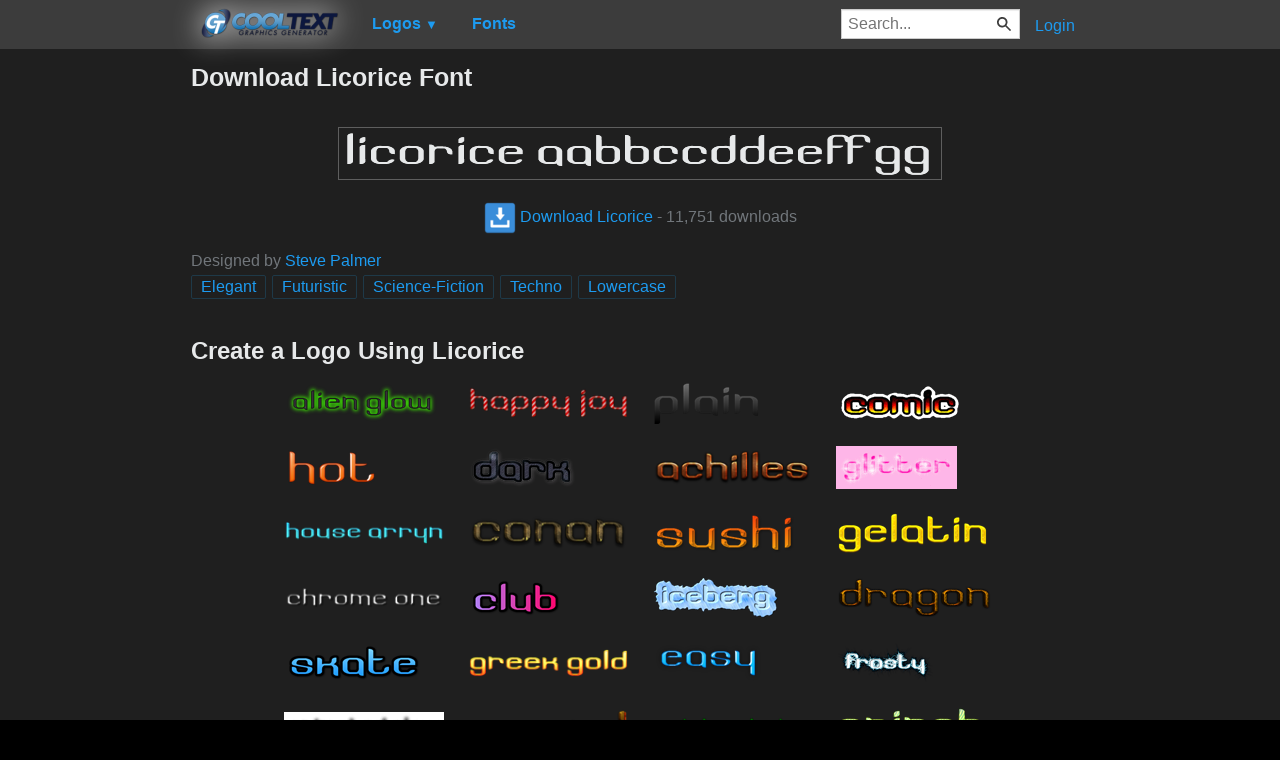

--- FILE ---
content_type: text/html; charset=utf-8
request_url: https://cooltext.com/Download-Font-Licorice
body_size: 42900
content:
<!DOCTYPE html>
<html lang="en-US">
<head>
    <title>Download Licorice Font</title>
    <meta name="viewport" content="width=device-width, initial-scale=1" />
    <link rel="stylesheet" href="https://ct.mob0.com/style.54.css" />    
    <meta property="og:url" content="https://cooltext.com/Download-Font-Licorice" />
    <meta property="og:title" content="Download Licorice Font" />
    <meta property="og:image" content="https://ct.mob0.com/Fonts/CharacterMap/Licorice.png" />
    <meta property="og:description" content="Download the Licorice font for free or use it to generate a fancy logo using the custom graphics generator." />
    <meta property="og:type" content="website" />

    <meta name="keywords" content="Licorice,Elegant,Futuristic,Science-Fiction,Techno,Lowercase,Font Download,Free Font" />

    <script async src="//pagead2.googlesyndication.com/pagead/js/adsbygoogle.js"></script>
    <script>
        (adsbygoogle = window.adsbygoogle || []).push({
            google_ad_client: "ca-pub-8751921752358817",
            enable_page_level_ads: true
        });
    </script>
    <link rel="manifest" href="/manifest.json" />
</head>
<body>
    <table class="Main">
        
    <tr>
        <td class="Left Header"></td>
        <td id="Menu" class="Header">
                <a href="/" style="padding:0px"><img src="https://ct.mob0.com/Small-Logo.png" width="163" height="35" alt="Cool Text Graphics Generator" /></a>
    <div id="Popup" class="Submenu Popup"> </div>
    <ul class="MenuItem">
        <li>
            <a href="/Logos"><b>Logos</b> <small>▼</small></a>
            <div class="Submenu LogoGallerySmall">
<a href="/Logo-Design-Burning" onmouseover="Tip(event, this, '4.gif')" class="LogoLink" ><img src="https://ct.mob0.com/Logo/Burning.gif" alt="Burning Logo Style" /></a><a href="/Logo-Design-Miami" onmouseover="Tip(event, this, '2854656927.png')" class="LogoLink" ><img src="https://ct.mob0.com/Logo/Miami.png" alt="Miami Logo Style" /></a><a href="/Logo-Design-Cupid" onmouseover="Tip(event, this, '622058564.png')" class="LogoLink" ><img src="https://ct.mob0.com/Logo/Cupid.png" alt="Cupid Logo Style" /></a><a href="/Logo-Design-Tribal" onmouseover="Tip(event, this, '2975689126.png')" class="LogoLink" ><img src="https://ct.mob0.com/Logo/Tribal.png" alt="Tribal Logo Style" /></a><a href="/Logo-Design-Scavenge" onmouseover="Tip(event, this, '4110551533.png')" class="LogoLink" ><img src="https://ct.mob0.com/Logo/Scavenge.png" alt="Scavenge Logo Style" /></a><a href="/Logo-Design-Outline" onmouseover="Tip(event, this, '25.png')" class="LogoLink" ><img src="https://ct.mob0.com/Logo/Outline.png" alt="Outline Logo Style" /></a><a href="/Logo-Design-Fun" onmouseover="Tip(event, this, '1009848424.png')" class="LogoLink" ><img src="https://ct.mob0.com/Logo/Fun.png" alt="Fun Logo Style" /></a><a href="/Logo-Design-Conan" onmouseover="Tip(event, this, '4623636111.png')" class="LogoLink" ><img src="https://ct.mob0.com/Logo/Conan.png" alt="Conan Logo Style" /></a><a href="/Logo-Design-Gold-Outline" onmouseover="Tip(event, this, '46.png')" class="LogoLink" ><img src="https://ct.mob0.com/Logo/Gold-Outline.png" alt="Gold Outline Logo Style" /></a><a href="/Logo-Design-Grinch" onmouseover="Tip(event, this, '1516206867.png')" class="LogoLink" ><img src="https://ct.mob0.com/Logo/Grinch.png" alt="Grinch Logo Style" /></a><a href="/Logo-Design-iText" onmouseover="Tip(event, this, '37.png')" class="LogoLink" ><img src="https://ct.mob0.com/Logo/iText.png" alt="iText Logo Style" /></a><a href="/Logo-Design-Skate" onmouseover="Tip(event, this, '780833150.png')" class="LogoLink" ><img src="https://ct.mob0.com/Logo/Skate.png" alt="Skate Logo Style" /></a><a href="/Logo-Design-Supernova" onmouseover="Tip(event, this, '2650967346.png')" class="LogoLink" ><img src="https://ct.mob0.com/Logo/Supernova.png" alt="Supernova Logo Style" /></a><a href="/Logo-Design-Sword" onmouseover="Tip(event, this, '2172004512.png')" class="LogoLink" ><img src="https://ct.mob0.com/Logo/Sword.png" alt="Sword Logo Style" /></a><a href="/Logo-Design-Romance" onmouseover="Tip(event, this, '4112260450.png')" class="LogoLink" ><img src="https://ct.mob0.com/Logo/Romance.png" alt="Romance Logo Style" /></a><a href="/Logo-Design-Sugar" onmouseover="Tip(event, this, '1783669883.png')" class="LogoLink" ><img src="https://ct.mob0.com/Logo/Sugar.png" alt="Sugar Logo Style" /></a><a href="/Logo-Design-Merry-Christmas" onmouseover="Tip(event, this, '2222568262.png')" class="LogoLink" ><img src="https://ct.mob0.com/Logo/Merry-Christmas.png" alt="Merry Christmas Logo Style" /></a><a href="/Logo-Design-Tie-Dyed" onmouseover="Tip(event, this, '612444173.png')" class="LogoLink" ><img src="https://ct.mob0.com/Logo/Tie-Dyed.png" alt="Tie Dyed Logo Style" /></a><a href="/Logo-Design-Rage" onmouseover="Tip(event, this, '749791093.png')" class="LogoLink" ><img src="https://ct.mob0.com/Logo/Rage.png" alt="Rage Logo Style" /></a><a href="/Logo-Design-Water" onmouseover="Tip(event, this, '830469381.png')" class="LogoLink" ><img src="https://ct.mob0.com/Logo/Water.png" alt="Water Logo Style" /></a><a href="/Logo-Design-Simple" onmouseover="Tip(event, this, '21.png')" class="LogoLink" ><img src="https://ct.mob0.com/Logo/Simple.png" alt="Simple Logo Style" /></a><a href="/Logo-Design-Groovy" onmouseover="Tip(event, this, '789574607.png')" class="LogoLink" ><img src="https://ct.mob0.com/Logo/Groovy.png" alt="Groovy Logo Style" /></a><a href="/Logo-Design-White" onmouseover="Tip(event, this, '732438332.png')" class="LogoLink" ><img src="https://ct.mob0.com/Logo/White.png" alt="White Logo Style" /></a><a href="/Logo-Design-Neon-Glow" onmouseover="Tip(event, this, '4618054285.png')" class="LogoLink" ><img src="https://ct.mob0.com/Logo/Neon-Glow.png" alt="Neon Glow Logo Style" /></a><a href="/Logo-Design-Plastic" onmouseover="Tip(event, this, '42.png')" class="LogoLink" ><img src="https://ct.mob0.com/Logo/Plastic.png" alt="Plastic Logo Style" /></a><a href="/Logo-Design-Alien-Glow" onmouseover="Tip(event, this, '1.png')" class="LogoLink" ><img src="https://ct.mob0.com/Logo/Alien-Glow.png" alt="Alien Glow Logo Style" /></a><a href="/Logo-Design-Pixel-Badge" onmouseover="Tip(event, this, '32.gif')" class="LogoLink" ><img src="https://ct.mob0.com/Logo/Pixel-Badge.gif" alt="Pixel Badge Logo Style" /></a><a href="/Logo-Design-Ice-Cube" onmouseover="Tip(event, this, '1779834160.png')" class="LogoLink" ><img src="https://ct.mob0.com/Logo/Ice-Cube.png" alt="Ice Cube Logo Style" /></a><a href="/Logo-Design-Ballerina" onmouseover="Tip(event, this, '4624104889.png')" class="LogoLink" ><img src="https://ct.mob0.com/Logo/Ballerina.png" alt="Ballerina Logo Style" /></a><a href="/Logo-Design-Muddy" onmouseover="Tip(event, this, '615608693.png')" class="LogoLink" ><img src="https://ct.mob0.com/Logo/Muddy.png" alt="Muddy Logo Style" /></a><a href="/Logo-Design-Achilles" onmouseover="Tip(event, this, '4623046021.png')" class="LogoLink" ><img src="https://ct.mob0.com/Logo/Achilles.png" alt="Achilles Logo Style" /></a><a href="/Logo-Design-Iced" onmouseover="Tip(event, this, '34.png')" class="LogoLink" ><img src="https://ct.mob0.com/Logo/Iced.png" alt="Iced Logo Style" /></a><a href="/Logo-Design-Robot" onmouseover="Tip(event, this, '2655372531.png')" class="LogoLink" ><img src="https://ct.mob0.com/Logo/Robot.png" alt="Robot Logo Style" /></a><a href="/Logo-Design-Spring" onmouseover="Tip(event, this, '759902224.png')" class="LogoLink" ><img src="https://ct.mob0.com/Logo/Spring.png" alt="Spring Logo Style" /></a><a href="/Logo-Design-Flaming" onmouseover="Tip(event, this, '1169711118.gif')" class="LogoLink" ><img src="https://ct.mob0.com/Logo/Flaming.gif" alt="Flaming Logo Style" /></a><a href="/Logo-Design-Greek-Gold" onmouseover="Tip(event, this, '4112421173.png')" class="LogoLink" ><img src="https://ct.mob0.com/Logo/Greek-Gold.png" alt="Greek Gold Logo Style" /></a><a href="/Logo-Design-Lava" onmouseover="Tip(event, this, '852774362.png')" class="LogoLink" ><img src="https://ct.mob0.com/Logo/Lava.png" alt="Lava Logo Style" /></a><a href="/Logo-Design-Plain" onmouseover="Tip(event, this, '4112952183.png')" class="LogoLink" ><img src="https://ct.mob0.com/Logo/Plain.png" alt="Plain Logo Style" /></a><a href="/Logo-Design-Fantasy" onmouseover="Tip(event, this, '45.png')" class="LogoLink" ><img src="https://ct.mob0.com/Logo/Fantasy.png" alt="Fantasy Logo Style" /></a><a href="/Logo-Design-Astroman" onmouseover="Tip(event, this, '4112238638.png')" class="LogoLink" ><img src="https://ct.mob0.com/Logo/Astroman.png" alt="Astroman Logo Style" /></a><a href="/Logo-Design-DEEJAY" onmouseover="Tip(event, this, '4112285956.png')" class="LogoLink" ><img src="https://ct.mob0.com/Logo/DEEJAY.png" alt="DEEJAY Logo Style" /></a><a href="/Logo-Design-SAINT" onmouseover="Tip(event, this, '4516516448.png')" class="LogoLink" ><img src="https://ct.mob0.com/Logo/SAINT.png" alt="SAINT Logo Style" /></a><a href="/Logo-Design-Cheetah" onmouseover="Tip(event, this, '783763343.png')" class="LogoLink" ><img src="https://ct.mob0.com/Logo/Cheetah.png" alt="Cheetah Logo Style" /></a><a href="/Logo-Design-GOLD-BEVEL" onmouseover="Tip(event, this, '4112424040.png')" class="LogoLink" ><img src="https://ct.mob0.com/Logo/GOLD-BEVEL.png" alt="GOLD BEVEL Logo Style" /></a><a href="/Logo-Design-Felt" onmouseover="Tip(event, this, '24.png')" class="LogoLink" ><img src="https://ct.mob0.com/Logo/Felt.png" alt="Felt Logo Style" /></a><a href="/Logo-Design-Dark-Magic" onmouseover="Tip(event, this, '2975674466.png')" class="LogoLink" ><img src="https://ct.mob0.com/Logo/Dark-Magic.png" alt="Dark Magic Logo Style" /></a><a href="/Logo-Design-Blinkie" onmouseover="Tip(event, this, '819515844.gif')" class="LogoLink" ><img src="https://ct.mob0.com/Logo/Blinkie.gif" alt="Blinkie Logo Style" /></a><a href="/Logo-Design-Embossed" onmouseover="Tip(event, this, '31.png')" class="LogoLink" ><img src="https://ct.mob0.com/Logo/Embossed.png" alt="Embossed Logo Style" /></a><a href="/Logo-Design-Happy-Joy" onmouseover="Tip(event, this, '1516212090.png')" class="LogoLink" ><img src="https://ct.mob0.com/Logo/Happy-Joy.png" alt="Happy Joy Logo Style" /></a><a href="/Logo-Design-Starburst" onmouseover="Tip(event, this, '22.png')" class="LogoLink" ><img src="https://ct.mob0.com/Logo/Starburst.png" alt="Starburst Logo Style" /></a><a href="/Logo-Design-Frosty" onmouseover="Tip(event, this, '36.png')" class="LogoLink" ><img src="https://ct.mob0.com/Logo/Frosty.png" alt="Frosty Logo Style" /></a><a href="/Logo-Design-Trogdor" onmouseover="Tip(event, this, '4112270507.png')" class="LogoLink" ><img src="https://ct.mob0.com/Logo/Trogdor.png" alt="Trogdor Logo Style" /></a><a href="/Logo-Design-Glitter" onmouseover="Tip(event, this, '44.gif')" class="LogoLink" ><img src="https://ct.mob0.com/Logo/Glitter.gif" alt="Glitter Logo Style" /></a><a href="/Logo-Design-PURPLE-GIRL" onmouseover="Tip(event, this, '4618043283.png')" class="LogoLink" ><img src="https://ct.mob0.com/Logo/PURPLE-GIRL.png" alt="PURPLE GIRL Logo Style" /></a><a href="/Logo-Design-3D-Outline-Gradient" onmouseover="Tip(event, this, '29.png')" class="LogoLink" ><img src="https://ct.mob0.com/Logo/3D-Outline-Gradient.png" alt="3D Outline Gradient Logo Style" /></a><a href="/Logo-Design-Comic" onmouseover="Tip(event, this, '9.png')" class="LogoLink" ><img src="https://ct.mob0.com/Logo/Comic.png" alt="Comic Logo Style" /></a><a href="/Logo-Design-TROY" onmouseover="Tip(event, this, '4623632030.png')" class="LogoLink" ><img src="https://ct.mob0.com/Logo/TROY.png" alt="TROY Logo Style" /></a><a href="/Logo-Design-Snowman" onmouseover="Tip(event, this, '615569527.png')" class="LogoLink" ><img src="https://ct.mob0.com/Logo/Snowman.png" alt="Snowman Logo Style" /></a><a href="/Logo-Design-Epic-Stone" onmouseover="Tip(event, this, '732440996.png')" class="LogoLink" ><img src="https://ct.mob0.com/Logo/Epic-Stone.png" alt="Epic Stone Logo Style" /></a><a href="/Logo-Design-Neron" onmouseover="Tip(event, this, '2176267473.png')" class="LogoLink" ><img src="https://ct.mob0.com/Logo/Neron.png" alt="Neron Logo Style" /></a><a href="/Logo-Design-Easy" onmouseover="Tip(event, this, '791030843.png')" class="LogoLink" ><img src="https://ct.mob0.com/Logo/Easy.png" alt="Easy Logo Style" /></a><a href="/Logo-Design-Glowing-Steel" onmouseover="Tip(event, this, '15.png')" class="LogoLink" ><img src="https://ct.mob0.com/Logo/Glowing-Steel.png" alt="Glowing Steel Logo Style" /></a><a href="/Logo-Design-Gold-Trim" onmouseover="Tip(event, this, '732443655.png')" class="LogoLink" ><img src="https://ct.mob0.com/Logo/Gold-Trim.png" alt="Gold Trim Logo Style" /></a><a href="/Logo-Design-Particle" onmouseover="Tip(event, this, '39.png')" class="LogoLink" ><img src="https://ct.mob0.com/Logo/Particle.png" alt="Particle Logo Style" /></a>            </div>
        </li>
    </ul>
    <ul class="MenuItem">
        <li>
            <a href="/Fonts"><b>Fonts</b></a>
            
        </li>
    </ul>
        <a class="RightMenu" href="/Login">Login</a>

    <form action="/Search" id="SearchForm">
        <div style="display:inline; float:right" >
            <input id="search" type="search" name="Query" placeholder="Search..." value="" />
        </div>
    </form>
        </td>
        <td class="Right Header"></td>
    </tr>
    <tr valign="top">
        <td class="Left">
            

<div style="position:fixed">
    <script async src="//pagead2.googlesyndication.com/pagead/js/adsbygoogle.js"></script>
    <ins class="adsbygoogle"
         style="display:inline-block;width:160px;height:600px"
         data-ad-client="ca-pub-8751921752358817"
         data-ad-slot="0004057858"></ins>
    <script>
        (adsbygoogle = window.adsbygoogle || []).push({});
    </script>
</div>
<div style="width:160px;">&nbsp;</div>

        </td>
        <td class="Center" >
            

<h1>Download Licorice Font</h1>
<br />
    <center>
        <a href="https://fonts.cooltext.com/Downloader.aspx?ID=515"><img src="https://ct.mob0.com/Fonts/Light/Licorice.png" alt="Licorice Example" onmouseover="Tip(event, this, '../Fonts/CharacterMap/Licorice.png')" /></a>
    </center>
    <br />
    <center>
        
        <a href="https://fonts.cooltext.com/Downloader.aspx?ID=515" title="Download Licorice"><img src="https://ct.mob0.com/share/download.png" class="squareIcon" /> Download Licorice</a>
        - 11,751 downloads
    </center>
<br />
    Designed by <a href="Fonts-Steve-Palmer" >Steve Palmer</a> 
<br />


    <a href="/Fonts-Elegant" class="tag" title="Browse Elegant Fonts">Elegant</a> 
    <a href="/Fonts-Futuristic" class="tag" title="Browse Futuristic Fonts">Futuristic</a> 
    <a href="/Fonts-Science-Fiction" class="tag" title="Browse Science-Fiction Fonts">Science-Fiction</a> 
    <a href="/Fonts-Techno" class="tag" title="Browse Techno Fonts">Techno</a> 
    <a href="/Fonts-Lowercase" class="tag" title="Browse Lowercase Fonts">Lowercase</a> 

<!-- Load character maps first -->
<img src="https://ct.mob0.com/Fonts/CharacterMap/Light/Licorice.png" alt="Licorice Example" style="display:none;" />
<img src="https://ct.mob0.com/Fonts/CharacterMap/Light/Licorice-Character-Map.png" alt="Licorice Character Map" style="display:none;" />
<br />
<br />
<h2>Create a Logo Using Licorice</h2>
<div class="LogoGallery">
    <div><a href="/Logo-Design-Alien-Glow?Font=515" onmouseover="Tip(event, this, '../Fonts/LogoPreviews/Licorice/Licorice-Font-Preview-Alien-Glow-Logo.png')" class="LogoLink"><img src="https://ct.mob0.com/Fonts/LogoPreviews/Licorice/small/Licorice-Font-Preview-Alien-Glow-Logo.png" alt="Alien Glow Logo Style" /></a></div>
    <div><a href="/Logo-Design-Happy-Joy?Font=515" onmouseover="Tip(event, this, '../Fonts/LogoPreviews/Licorice/Licorice-Font-Preview-Happy-Joy-Logo.png')" class="LogoLink"><img src="https://ct.mob0.com/Fonts/LogoPreviews/Licorice/small/Licorice-Font-Preview-Happy-Joy-Logo.png" alt="Happy Joy Logo Style" /></a></div>
    <div><a href="/Logo-Design-Plain?Font=515" onmouseover="Tip(event, this, '../Fonts/LogoPreviews/Licorice/Licorice-Font-Preview-Plain-Logo.png')" class="LogoLink"><img src="https://ct.mob0.com/Fonts/LogoPreviews/Licorice/small/Licorice-Font-Preview-Plain-Logo.png" alt="Plain Logo Style" /></a></div>
    <div><a href="/Logo-Design-Comic?Font=515" onmouseover="Tip(event, this, '../Fonts/LogoPreviews/Licorice/Licorice-Font-Preview-Comic-Logo.png')" class="LogoLink"><img src="https://ct.mob0.com/Fonts/LogoPreviews/Licorice/small/Licorice-Font-Preview-Comic-Logo.png" alt="Comic Logo Style" /></a></div>
    <div><a href="/Logo-Design-Hot?Font=515" onmouseover="Tip(event, this, '../Fonts/LogoPreviews/Licorice/Licorice-Font-Preview-Hot-Logo.png')" class="LogoLink"><img src="https://ct.mob0.com/Fonts/LogoPreviews/Licorice/small/Licorice-Font-Preview-Hot-Logo.png" alt="Hot Logo Style" /></a></div>
    <div><a href="/Logo-Design-Dark?Font=515" onmouseover="Tip(event, this, '../Fonts/LogoPreviews/Licorice/Licorice-Font-Preview-Dark-Logo.png')" class="LogoLink"><img src="https://ct.mob0.com/Fonts/LogoPreviews/Licorice/small/Licorice-Font-Preview-Dark-Logo.png" alt="Dark Logo Style" /></a></div>
    <div><a href="/Logo-Design-Achilles?Font=515" onmouseover="Tip(event, this, '../Fonts/LogoPreviews/Licorice/Licorice-Font-Preview-Achilles-Logo.png')" class="LogoLink"><img src="https://ct.mob0.com/Fonts/LogoPreviews/Licorice/small/Licorice-Font-Preview-Achilles-Logo.png" alt="Achilles Logo Style" /></a></div>
    <div><a href="/Logo-Design-Glitter?Font=515" onmouseover="Tip(event, this, '../Fonts/LogoPreviews/Licorice/Licorice-Font-Preview-Glitter-Logo.gif')" class="LogoLink"><img src="https://ct.mob0.com/Fonts/LogoPreviews/Licorice/small/Licorice-Font-Preview-Glitter-Logo.gif" alt="Glitter Logo Style" /></a></div>
    <div><a href="/Logo-Design-House-Arryn?Font=515" onmouseover="Tip(event, this, '../Fonts/LogoPreviews/Licorice/Licorice-Font-Preview-House-Arryn-Logo.png')" class="LogoLink"><img src="https://ct.mob0.com/Fonts/LogoPreviews/Licorice/small/Licorice-Font-Preview-House-Arryn-Logo.png" alt="House Arryn Logo Style" /></a></div>
    <div><a href="/Logo-Design-Conan?Font=515" onmouseover="Tip(event, this, '../Fonts/LogoPreviews/Licorice/Licorice-Font-Preview-Conan-Logo.png')" class="LogoLink"><img src="https://ct.mob0.com/Fonts/LogoPreviews/Licorice/small/Licorice-Font-Preview-Conan-Logo.png" alt="Conan Logo Style" /></a></div>
    <div><a href="/Logo-Design-Sushi?Font=515" onmouseover="Tip(event, this, '../Fonts/LogoPreviews/Licorice/Licorice-Font-Preview-Sushi-Logo.png')" class="LogoLink"><img src="https://ct.mob0.com/Fonts/LogoPreviews/Licorice/small/Licorice-Font-Preview-Sushi-Logo.png" alt="Sushi Logo Style" /></a></div>
    <div><a href="/Logo-Design-Gelatin?Font=515" onmouseover="Tip(event, this, '../Fonts/LogoPreviews/Licorice/Licorice-Font-Preview-Gelatin-Logo.png')" class="LogoLink"><img src="https://ct.mob0.com/Fonts/LogoPreviews/Licorice/small/Licorice-Font-Preview-Gelatin-Logo.png" alt="Gelatin Logo Style" /></a></div>
    <div><a href="/Logo-Design-Chrome-One?Font=515" onmouseover="Tip(event, this, '../Fonts/LogoPreviews/Licorice/Licorice-Font-Preview-Chrome-One-Logo.png')" class="LogoLink"><img src="https://ct.mob0.com/Fonts/LogoPreviews/Licorice/small/Licorice-Font-Preview-Chrome-One-Logo.png" alt="Chrome One Logo Style" /></a></div>
    <div><a href="/Logo-Design-Club?Font=515" onmouseover="Tip(event, this, '../Fonts/LogoPreviews/Licorice/Licorice-Font-Preview-Club-Logo.png')" class="LogoLink"><img src="https://ct.mob0.com/Fonts/LogoPreviews/Licorice/small/Licorice-Font-Preview-Club-Logo.png" alt="Club Logo Style" /></a></div>
    <div><a href="/Logo-Design-Iceberg?Font=515" onmouseover="Tip(event, this, '../Fonts/LogoPreviews/Licorice/Licorice-Font-Preview-Iceberg-Logo.png')" class="LogoLink"><img src="https://ct.mob0.com/Fonts/LogoPreviews/Licorice/small/Licorice-Font-Preview-Iceberg-Logo.png" alt="Iceberg Logo Style" /></a></div>
    <div><a href="/Logo-Design-Dragon?Font=515" onmouseover="Tip(event, this, '../Fonts/LogoPreviews/Licorice/Licorice-Font-Preview-Dragon-Logo.png')" class="LogoLink"><img src="https://ct.mob0.com/Fonts/LogoPreviews/Licorice/small/Licorice-Font-Preview-Dragon-Logo.png" alt="Dragon Logo Style" /></a></div>
    <div><a href="/Logo-Design-Skate?Font=515" onmouseover="Tip(event, this, '../Fonts/LogoPreviews/Licorice/Licorice-Font-Preview-Skate-Logo.png')" class="LogoLink"><img src="https://ct.mob0.com/Fonts/LogoPreviews/Licorice/small/Licorice-Font-Preview-Skate-Logo.png" alt="Skate Logo Style" /></a></div>
    <div><a href="/Logo-Design-Greek-Gold?Font=515" onmouseover="Tip(event, this, '../Fonts/LogoPreviews/Licorice/Licorice-Font-Preview-Greek-Gold-Logo.png')" class="LogoLink"><img src="https://ct.mob0.com/Fonts/LogoPreviews/Licorice/small/Licorice-Font-Preview-Greek-Gold-Logo.png" alt="Greek Gold Logo Style" /></a></div>
    <div><a href="/Logo-Design-Easy?Font=515" onmouseover="Tip(event, this, '../Fonts/LogoPreviews/Licorice/Licorice-Font-Preview-Easy-Logo.png')" class="LogoLink"><img src="https://ct.mob0.com/Fonts/LogoPreviews/Licorice/small/Licorice-Font-Preview-Easy-Logo.png" alt="Easy Logo Style" /></a></div>
    <div><a href="/Logo-Design-Frosty?Font=515" onmouseover="Tip(event, this, '../Fonts/LogoPreviews/Licorice/Licorice-Font-Preview-Frosty-Logo.png')" class="LogoLink"><img src="https://ct.mob0.com/Fonts/LogoPreviews/Licorice/small/Licorice-Font-Preview-Frosty-Logo.png" alt="Frosty Logo Style" /></a></div>
    <div><a href="/Logo-Design-Animated-Glow?Font=515" onmouseover="Tip(event, this, '../Fonts/LogoPreviews/Licorice/Licorice-Font-Preview-Animated-Glow-Logo.gif')" class="LogoLink"><img src="https://ct.mob0.com/Fonts/LogoPreviews/Licorice/small/Licorice-Font-Preview-Animated-Glow-Logo.gif" alt="Animated Glow Logo Style" /></a></div>
    <div><a href="/Logo-Design-Sword?Font=515" onmouseover="Tip(event, this, '../Fonts/LogoPreviews/Licorice/Licorice-Font-Preview-Sword-Logo.png')" class="LogoLink"><img src="https://ct.mob0.com/Fonts/LogoPreviews/Licorice/small/Licorice-Font-Preview-Sword-Logo.png" alt="Sword Logo Style" /></a></div>
    <div><a href="/Logo-Design-Saint-Patrick?Font=515" onmouseover="Tip(event, this, '../Fonts/LogoPreviews/Licorice/Licorice-Font-Preview-Saint-Patrick-Logo.png')" class="LogoLink"><img src="https://ct.mob0.com/Fonts/LogoPreviews/Licorice/small/Licorice-Font-Preview-Saint-Patrick-Logo.png" alt="Saint Patrick Logo Style" /></a></div>
    <div><a href="/Logo-Design-Grinch?Font=515" onmouseover="Tip(event, this, '../Fonts/LogoPreviews/Licorice/Licorice-Font-Preview-Grinch-Logo.png')" class="LogoLink"><img src="https://ct.mob0.com/Fonts/LogoPreviews/Licorice/small/Licorice-Font-Preview-Grinch-Logo.png" alt="Grinch Logo Style" /></a></div>
    <div><a href="/Logo-Design-Gold-Bar?Font=515" onmouseover="Tip(event, this, '../Fonts/LogoPreviews/Licorice/Licorice-Font-Preview-Gold-Bar-Logo.png')" class="LogoLink"><img src="https://ct.mob0.com/Fonts/LogoPreviews/Licorice/small/Licorice-Font-Preview-Gold-Bar-Logo.png" alt="Gold Bar Logo Style" /></a></div>
    <div><a href="/Logo-Design-Robot?Font=515" onmouseover="Tip(event, this, '../Fonts/LogoPreviews/Licorice/Licorice-Font-Preview-Robot-Logo.png')" class="LogoLink"><img src="https://ct.mob0.com/Fonts/LogoPreviews/Licorice/small/Licorice-Font-Preview-Robot-Logo.png" alt="Robot Logo Style" /></a></div>
    <div><a href="/Logo-Design-Snowman?Font=515" onmouseover="Tip(event, this, '../Fonts/LogoPreviews/Licorice/Licorice-Font-Preview-Snowman-Logo.png')" class="LogoLink"><img src="https://ct.mob0.com/Fonts/LogoPreviews/Licorice/small/Licorice-Font-Preview-Snowman-Logo.png" alt="Snowman Logo Style" /></a></div>
    <div><a href="/Logo-Design-Tribal?Font=515" onmouseover="Tip(event, this, '../Fonts/LogoPreviews/Licorice/Licorice-Font-Preview-Tribal-Logo.png')" class="LogoLink"><img src="https://ct.mob0.com/Fonts/LogoPreviews/Licorice/small/Licorice-Font-Preview-Tribal-Logo.png" alt="Tribal Logo Style" /></a></div>
    <div><a href="/Logo-Design-Studio-54?Font=515" onmouseover="Tip(event, this, '../Fonts/LogoPreviews/Licorice/Licorice-Font-Preview-Studio-54-Logo.png')" class="LogoLink"><img src="https://ct.mob0.com/Fonts/LogoPreviews/Licorice/small/Licorice-Font-Preview-Studio-54-Logo.png" alt="Studio 54 Logo Style" /></a></div>
    <div><a href="/Logo-Design-Love?Font=515" onmouseover="Tip(event, this, '../Fonts/LogoPreviews/Licorice/Licorice-Font-Preview-Love-Logo.gif')" class="LogoLink"><img src="https://ct.mob0.com/Fonts/LogoPreviews/Licorice/small/Licorice-Font-Preview-Love-Logo.gif" alt="Love Logo Style" /></a></div>
    <div><a href="/Logo-Design-Blinkie?Font=515" onmouseover="Tip(event, this, '../Fonts/LogoPreviews/Licorice/Licorice-Font-Preview-Blinkie-Logo.gif')" class="LogoLink"><img src="https://ct.mob0.com/Fonts/LogoPreviews/Licorice/small/Licorice-Font-Preview-Blinkie-Logo.gif" alt="Blinkie Logo Style" /></a></div>
    <div><a href="/Logo-Design-Ballerina?Font=515" onmouseover="Tip(event, this, '../Fonts/LogoPreviews/Licorice/Licorice-Font-Preview-Ballerina-Logo.png')" class="LogoLink"><img src="https://ct.mob0.com/Fonts/LogoPreviews/Licorice/small/Licorice-Font-Preview-Ballerina-Logo.png" alt="Ballerina Logo Style" /></a></div>
    <div><a href="/Logo-Design-Invaders?Font=515" onmouseover="Tip(event, this, '../Fonts/LogoPreviews/Licorice/Licorice-Font-Preview-Invaders-Logo.png')" class="LogoLink"><img src="https://ct.mob0.com/Fonts/LogoPreviews/Licorice/small/Licorice-Font-Preview-Invaders-Logo.png" alt="Invaders Logo Style" /></a></div>
    <div><a href="/Logo-Design-Princess?Font=515" onmouseover="Tip(event, this, '../Fonts/LogoPreviews/Licorice/Licorice-Font-Preview-Princess-Logo.png')" class="LogoLink"><img src="https://ct.mob0.com/Fonts/LogoPreviews/Licorice/small/Licorice-Font-Preview-Princess-Logo.png" alt="Princess Logo Style" /></a></div>
    <div><a href="/Logo-Design-Groovy?Font=515" onmouseover="Tip(event, this, '../Fonts/LogoPreviews/Licorice/Licorice-Font-Preview-Groovy-Logo.png')" class="LogoLink"><img src="https://ct.mob0.com/Fonts/LogoPreviews/Licorice/small/Licorice-Font-Preview-Groovy-Logo.png" alt="Groovy Logo Style" /></a></div>
    <div><a href="/Logo-Design-Romance?Font=515" onmouseover="Tip(event, this, '../Fonts/LogoPreviews/Licorice/Licorice-Font-Preview-Romance-Logo.png')" class="LogoLink"><img src="https://ct.mob0.com/Fonts/LogoPreviews/Licorice/small/Licorice-Font-Preview-Romance-Logo.png" alt="Romance Logo Style" /></a></div>
    <div><a href="/Logo-Design-Tie-Dyed?Font=515" onmouseover="Tip(event, this, '../Fonts/LogoPreviews/Licorice/Licorice-Font-Preview-Tie-Dyed-Logo.png')" class="LogoLink"><img src="https://ct.mob0.com/Fonts/LogoPreviews/Licorice/small/Licorice-Font-Preview-Tie-Dyed-Logo.png" alt="Tie Dyed Logo Style" /></a></div>
    <div><a href="/Logo-Design-Legal?Font=515" onmouseover="Tip(event, this, '../Fonts/LogoPreviews/Licorice/Licorice-Font-Preview-Legal-Logo.png')" class="LogoLink"><img src="https://ct.mob0.com/Fonts/LogoPreviews/Licorice/small/Licorice-Font-Preview-Legal-Logo.png" alt="Legal Logo Style" /></a></div>
    <div><a href="/Logo-Design-Felt?Font=515" onmouseover="Tip(event, this, '../Fonts/LogoPreviews/Licorice/Licorice-Font-Preview-Felt-Logo.png')" class="LogoLink"><img src="https://ct.mob0.com/Fonts/LogoPreviews/Licorice/small/Licorice-Font-Preview-Felt-Logo.png" alt="Felt Logo Style" /></a></div>
    <div><a href="/Logo-Design-Fun?Font=515" onmouseover="Tip(event, this, '../Fonts/LogoPreviews/Licorice/Licorice-Font-Preview-Fun-Logo.png')" class="LogoLink"><img src="https://ct.mob0.com/Fonts/LogoPreviews/Licorice/small/Licorice-Font-Preview-Fun-Logo.png" alt="Fun Logo Style" /></a></div>
    <div><a href="/Logo-Design-Black-Gold?Font=515" onmouseover="Tip(event, this, '../Fonts/LogoPreviews/Licorice/Licorice-Font-Preview-Black-Gold-Logo.png')" class="LogoLink"><img src="https://ct.mob0.com/Fonts/LogoPreviews/Licorice/small/Licorice-Font-Preview-Black-Gold-Logo.png" alt="Black Gold Logo Style" /></a></div>
    <div><a href="/Logo-Design-Starburst?Font=515" onmouseover="Tip(event, this, '../Fonts/LogoPreviews/Licorice/Licorice-Font-Preview-Starburst-Logo.png')" class="LogoLink"><img src="https://ct.mob0.com/Fonts/LogoPreviews/Licorice/small/Licorice-Font-Preview-Starburst-Logo.png" alt="Starburst Logo Style" /></a></div>
    <div><a href="/Logo-Design-Embossed?Font=515" onmouseover="Tip(event, this, '../Fonts/LogoPreviews/Licorice/Licorice-Font-Preview-Embossed-Logo.png')" class="LogoLink"><img src="https://ct.mob0.com/Fonts/LogoPreviews/Licorice/small/Licorice-Font-Preview-Embossed-Logo.png" alt="Embossed Logo Style" /></a></div>
    <div><a href="/Logo-Design-Gradient-Bevel?Font=515" onmouseover="Tip(event, this, '../Fonts/LogoPreviews/Licorice/Licorice-Font-Preview-Gradient-Bevel-Logo.png')" class="LogoLink"><img src="https://ct.mob0.com/Fonts/LogoPreviews/Licorice/small/Licorice-Font-Preview-Gradient-Bevel-Logo.png" alt="Gradient Bevel Logo Style" /></a></div>
    <div><a href="/Logo-Design-DEEJAY?Font=515" onmouseover="Tip(event, this, '../Fonts/LogoPreviews/Licorice/Licorice-Font-Preview-DEEJAY-Logo.png')" class="LogoLink"><img src="https://ct.mob0.com/Fonts/LogoPreviews/Licorice/small/Licorice-Font-Preview-DEEJAY-Logo.png" alt="DEEJAY Logo Style" /></a></div>
    <div><a href="/Logo-Design-Chromium?Font=515" onmouseover="Tip(event, this, '../Fonts/LogoPreviews/Licorice/Licorice-Font-Preview-Chromium-Logo.png')" class="LogoLink"><img src="https://ct.mob0.com/Fonts/LogoPreviews/Licorice/small/Licorice-Font-Preview-Chromium-Logo.png" alt="Chromium Logo Style" /></a></div>
    <div><a href="/Logo-Design-Apollo-11?Font=515" onmouseover="Tip(event, this, '../Fonts/LogoPreviews/Licorice/Licorice-Font-Preview-Apollo-11-Logo.png')" class="LogoLink"><img src="https://ct.mob0.com/Fonts/LogoPreviews/Licorice/small/Licorice-Font-Preview-Apollo-11-Logo.png" alt="Apollo 11 Logo Style" /></a></div>
    <div><a href="/Logo-Design-Scavenge?Font=515" onmouseover="Tip(event, this, '../Fonts/LogoPreviews/Licorice/Licorice-Font-Preview-Scavenge-Logo.png')" class="LogoLink"><img src="https://ct.mob0.com/Fonts/LogoPreviews/Licorice/small/Licorice-Font-Preview-Scavenge-Logo.png" alt="Scavenge Logo Style" /></a></div>
    <div><a href="/Logo-Design-Miami?Font=515" onmouseover="Tip(event, this, '../Fonts/LogoPreviews/Licorice/Licorice-Font-Preview-Miami-Logo.png')" class="LogoLink"><img src="https://ct.mob0.com/Fonts/LogoPreviews/Licorice/small/Licorice-Font-Preview-Miami-Logo.png" alt="Miami Logo Style" /></a></div>
    <div><a href="/Logo-Design-Lava?Font=515" onmouseover="Tip(event, this, '../Fonts/LogoPreviews/Licorice/Licorice-Font-Preview-Lava-Logo.png')" class="LogoLink"><img src="https://ct.mob0.com/Fonts/LogoPreviews/Licorice/small/Licorice-Font-Preview-Lava-Logo.png" alt="Lava Logo Style" /></a></div>
    <div><a href="/Logo-Design-Pixel-Badge?Font=515" onmouseover="Tip(event, this, '../Fonts/LogoPreviews/Licorice/Licorice-Font-Preview-Pixel-Badge-Logo.gif')" class="LogoLink"><img src="https://ct.mob0.com/Fonts/LogoPreviews/Licorice/small/Licorice-Font-Preview-Pixel-Badge-Logo.gif" alt="Pixel Badge Logo Style" /></a></div>
    <div><a href="/Logo-Design-Royal?Font=515" onmouseover="Tip(event, this, '../Fonts/LogoPreviews/Licorice/Licorice-Font-Preview-Royal-Logo.png')" class="LogoLink"><img src="https://ct.mob0.com/Fonts/LogoPreviews/Licorice/small/Licorice-Font-Preview-Royal-Logo.png" alt="Royal Logo Style" /></a></div>
    <div><a href="/Logo-Design-Chrome-Two?Font=515" onmouseover="Tip(event, this, '../Fonts/LogoPreviews/Licorice/Licorice-Font-Preview-Chrome-Two-Logo.png')" class="LogoLink"><img src="https://ct.mob0.com/Fonts/LogoPreviews/Licorice/small/Licorice-Font-Preview-Chrome-Two-Logo.png" alt="Chrome Two Logo Style" /></a></div>
    <div><a href="/Logo-Design-Neon?Font=515" onmouseover="Tip(event, this, '../Fonts/LogoPreviews/Licorice/Licorice-Font-Preview-Neon-Logo.png')" class="LogoLink"><img src="https://ct.mob0.com/Fonts/LogoPreviews/Licorice/small/Licorice-Font-Preview-Neon-Logo.png" alt="Neon Logo Style" /></a></div>
    <div><a href="/Logo-Design-Glowing-Steel?Font=515" onmouseover="Tip(event, this, '../Fonts/LogoPreviews/Licorice/Licorice-Font-Preview-Glowing-Steel-Logo.png')" class="LogoLink"><img src="https://ct.mob0.com/Fonts/LogoPreviews/Licorice/small/Licorice-Font-Preview-Glowing-Steel-Logo.png" alt="Glowing Steel Logo Style" /></a></div>
    <div><a href="/Logo-Design-Astroman?Font=515" onmouseover="Tip(event, this, '../Fonts/LogoPreviews/Licorice/Licorice-Font-Preview-Astroman-Logo.png')" class="LogoLink"><img src="https://ct.mob0.com/Fonts/LogoPreviews/Licorice/small/Licorice-Font-Preview-Astroman-Logo.png" alt="Astroman Logo Style" /></a></div>
    <div><a href="/Logo-Design-Sugar?Font=515" onmouseover="Tip(event, this, '../Fonts/LogoPreviews/Licorice/Licorice-Font-Preview-Sugar-Logo.png')" class="LogoLink"><img src="https://ct.mob0.com/Fonts/LogoPreviews/Licorice/small/Licorice-Font-Preview-Sugar-Logo.png" alt="Sugar Logo Style" /></a></div>
    <div><a href="/Logo-Design-Dark-Magic?Font=515" onmouseover="Tip(event, this, '../Fonts/LogoPreviews/Licorice/Licorice-Font-Preview-Dark-Magic-Logo.png')" class="LogoLink"><img src="https://ct.mob0.com/Fonts/LogoPreviews/Licorice/small/Licorice-Font-Preview-Dark-Magic-Logo.png" alt="Dark Magic Logo Style" /></a></div>
    <div><a href="/Logo-Design-Neon-Glow?Font=515" onmouseover="Tip(event, this, '../Fonts/LogoPreviews/Licorice/Licorice-Font-Preview-Neon-Glow-Logo.png')" class="LogoLink"><img src="https://ct.mob0.com/Fonts/LogoPreviews/Licorice/small/Licorice-Font-Preview-Neon-Glow-Logo.png" alt="Neon Glow Logo Style" /></a></div>
    <div><a href="/Logo-Design-Slab?Font=515" onmouseover="Tip(event, this, '../Fonts/LogoPreviews/Licorice/Licorice-Font-Preview-Slab-Logo.png')" class="LogoLink"><img src="https://ct.mob0.com/Fonts/LogoPreviews/Licorice/small/Licorice-Font-Preview-Slab-Logo.png" alt="Slab Logo Style" /></a></div>
    <div><a href="/Logo-Design-Flaming?Font=515" onmouseover="Tip(event, this, '../Fonts/LogoPreviews/Licorice/Licorice-Font-Preview-Flaming-Logo.gif')" class="LogoLink"><img src="https://ct.mob0.com/Fonts/LogoPreviews/Licorice/small/Licorice-Font-Preview-Flaming-Logo.gif" alt="Flaming Logo Style" /></a></div>
    <div><a href="/Logo-Design-Water?Font=515" onmouseover="Tip(event, this, '../Fonts/LogoPreviews/Licorice/Licorice-Font-Preview-Water-Logo.png')" class="LogoLink"><img src="https://ct.mob0.com/Fonts/LogoPreviews/Licorice/small/Licorice-Font-Preview-Water-Logo.png" alt="Water Logo Style" /></a></div>
    <div><a href="/Logo-Design-Galactica?Font=515" onmouseover="Tip(event, this, '../Fonts/LogoPreviews/Licorice/Licorice-Font-Preview-Galactica-Logo.png')" class="LogoLink"><img src="https://ct.mob0.com/Fonts/LogoPreviews/Licorice/small/Licorice-Font-Preview-Galactica-Logo.png" alt="Galactica Logo Style" /></a></div>
    <div><a href="/Logo-Design-Bad-Acid?Font=515" onmouseover="Tip(event, this, '../Fonts/LogoPreviews/Licorice/Licorice-Font-Preview-Bad-Acid-Logo.png')" class="LogoLink"><img src="https://ct.mob0.com/Fonts/LogoPreviews/Licorice/small/Licorice-Font-Preview-Bad-Acid-Logo.png" alt="Bad Acid Logo Style" /></a></div>

</div>
<br />

<h2>Licorice Example</h2>
<center>
    <img src="https://ct.mob0.com/Fonts/CharacterMap/Light/Licorice.png" alt="Licorice Example" style="max-width:100%;" />
</center>
<br />

<h2>Licorice Character Map</h2>
<center>
    <img src="https://ct.mob0.com/Fonts/CharacterMap/Light/Licorice-Character-Map.png" alt="Licorice Character Map" style="max-width:100%;" />
</center>
<br />

<b>Added on Sunday, April 21, 2002</b>
<br />
11,751 downloads
    <br />
    Designed by <a href="Fonts-Steve-Palmer" >Steve Palmer</a> 
<br />
<br />
<h2>Similar Fonts</h2>
    <a href="/Download-Font-Asesine"><img src="https://ct.mob0.com/Fonts/Preview/Light/Asenine.png" alt="Asesine Font" width="360" onmouseover="Tip(event, this, '../Fonts/CharacterMap/Asenine.png')" /></a>
    <a href="/Download-Font-RussianQuality"><img src="https://ct.mob0.com/Fonts/Preview/Light/russianquality.png" alt="RussianQuality Font" width="360" onmouseover="Tip(event, this, '../Fonts/CharacterMap/russianquality.png')" /></a>
    <a href="/Download-Font-Kicking+Limos"><img src="https://ct.mob0.com/Fonts/Preview/Light/Kicking-Limos.png" alt="Kicking Limos Font" width="360" onmouseover="Tip(event, this, '../Fonts/CharacterMap/Kicking-Limos.png')" /></a>
    <a href="/Download-Font-Quantity"><img src="https://ct.mob0.com/Fonts/Preview/Light/quantity.png" alt="Quantity Font" width="360" onmouseover="Tip(event, this, '../Fonts/CharacterMap/quantity.png')" /></a>
    <a href="/Download-Font-MetroDF"><img src="https://ct.mob0.com/Fonts/Preview/Light/metrodf.png" alt="MetroDF Font" width="360" onmouseover="Tip(event, this, '../Fonts/CharacterMap/metrodf.png')" /></a>


<br />
<br />
<h2>Font Installation Instructions</h2>
<br />
You may need to extract the .ttf files from a .zip archive file before installing the font.
<br />
<br /><b>Windows (XP/Vista/7/8/10)</b>
<br />
<br />
Right-click on the .ttf file and select install.
<br />
<br /><b>MacOS X (10.3 or later)</b>
<br />
<br />
Double-click on the .ttf file and select install.
<br />
<br />


            <br />
            <center>
                

    <script async src="//pagead2.googlesyndication.com/pagead/js/adsbygoogle.js"></script>
    <ins class="adsbygoogle"
         style="display:inline-block;width:336px;height:280px"
         data-ad-client="ca-pub-8751921752358817"
         data-ad-slot="0189398578"></ins>
    <script>
        (adsbygoogle = window.adsbygoogle || []).push({});
    </script>

            </center>
            
            
            <br />
            <h2>Generator Categories</h2>
            <a href="/Logos" class="tag-cloud">Most Popular</a>
            

    <a href="/Logos-Animated" class="tag-cloud">Animated <font size="-1">(7)</font></a>
    <a href="/Logos-Black" class="tag-cloud">Black <font size="-1">(13)</font></a>
    <a href="/Logos-Blue" class="tag-cloud">Blue <font size="-1">(17)</font></a>
    <a href="/Logos-Brown" class="tag-cloud">Brown <font size="-1">(8)</font></a>
    <a href="/Logos-Burning" class="tag-cloud">Burning <font size="-1">(6)</font></a>
    <a href="/Logos-Casual" class="tag-cloud">Casual <font size="-1">(5)</font></a>
    <a href="/Logos-Chrome" class="tag-cloud">Chrome <font size="-1">(11)</font></a>
    <a href="/Logos-Classic" class="tag-cloud">Classic <font size="-1">(5)</font></a>
    <a href="/Logos-Distressed" class="tag-cloud">Distressed <font size="-1">(22)</font></a>
    <a href="/Logos-Elegant" class="tag-cloud">Elegant <font size="-1">(11)</font></a>
    <a href="/Logos-Fire" class="tag-cloud">Fire <font size="-1">(6)</font></a>
    <a href="/Logos-Fun" class="tag-cloud">Fun <font size="-1">(10)</font></a>
    <a href="/Logos-Girly" class="tag-cloud">Girly <font size="-1">(7)</font></a>
    <a href="/Logos-Glossy" class="tag-cloud">Glossy <font size="-1">(16)</font></a>
    <a href="/Logos-Glowing" class="tag-cloud">Glowing <font size="-1">(20)</font></a>
    <a href="/Logos-Gold" class="tag-cloud">Gold <font size="-1">(19)</font></a>
    <a href="/Logos-Gradient" class="tag-cloud">Gradient <font size="-1">(6)</font></a>
    <a href="/Logos-Gray" class="tag-cloud">Gray <font size="-1">(8)</font></a>
    <a href="/Logos-Green" class="tag-cloud">Green <font size="-1">(12)</font></a>
    <a href="/Logos-Heavy" class="tag-cloud">Heavy <font size="-1">(19)</font></a>
    <a href="/Logos-Holiday" class="tag-cloud">Holiday <font size="-1">(6)</font></a>
    <a href="/Logos-Ice" class="tag-cloud">Ice <font size="-1">(6)</font></a>
    <a href="/Logos-Medieval" class="tag-cloud">Medieval <font size="-1">(12)</font></a>
    <a href="/Logos-Metal" class="tag-cloud">Metal <font size="-1">(8)</font></a>
    <a href="/Logos-Neon" class="tag-cloud">Neon <font size="-1">(5)</font></a>
    <a href="/Logos-Orange" class="tag-cloud">Orange <font size="-1">(10)</font></a>
    <a href="/Logos-Outline" class="tag-cloud">Outline <font size="-1">(31)</font></a>
    <a href="/Logos-Pink" class="tag-cloud">Pink <font size="-1">(14)</font></a>
    <a href="/Logos-Purple" class="tag-cloud">Purple <font size="-1">(15)</font></a>
    <a href="/Logos-Red" class="tag-cloud">Red <font size="-1">(25)</font></a>
    <a href="/Logos-Retro" class="tag-cloud">Retro <font size="-1">(7)</font></a>
    <a href="/Logos-Rounded" class="tag-cloud">Rounded <font size="-1">(22)</font></a>
    <a href="/Logos-Science-Fiction" class="tag-cloud">Science-Fiction <font size="-1">(9)</font></a>
    <a href="/Logos-Script" class="tag-cloud">Script <font size="-1">(5)</font></a>
    <a href="/Logos-Shadow" class="tag-cloud">Shadow <font size="-1">(10)</font></a>
    <a href="/Logos-Sharp" class="tag-cloud">Sharp <font size="-1">(6)</font></a>
    <a href="/Logos-Shiny" class="tag-cloud">Shiny <font size="-1">(9)</font></a>
    <a href="/Logos-Space" class="tag-cloud">Space <font size="-1">(8)</font></a>
    <a href="/Logos-Sparkle" class="tag-cloud">Sparkle <font size="-1">(7)</font></a>
    <a href="/Logos-Stencil" class="tag-cloud">Stencil <font size="-1">(6)</font></a>
    <a href="/Logos-Stone" class="tag-cloud">Stone <font size="-1">(7)</font></a>
    <a href="/Logos-Trippy" class="tag-cloud">Trippy <font size="-1">(5)</font></a>
    <a href="/Logos-Valentines" class="tag-cloud">Valentines <font size="-1">(6)</font></a>
    <a href="/Logos-White" class="tag-cloud">White <font size="-1">(7)</font></a>
    <a href="/Logos-Yellow" class="tag-cloud">Yellow <font size="-1">(15)</font></a>

            
            
        </td>
        <td class="Right">
            

<div style="position:fixed;">
    
        <script async src="//pagead2.googlesyndication.com/pagead/js/adsbygoogle.js"></script>
        <ins class="adsbygoogle"
             style="display:inline-block;width:160px;height:600px"
             data-ad-client="ca-pub-8751921752358817"
             data-ad-slot="8500747018"></ins>
        <script>(adsbygoogle = window.adsbygoogle || []).push({});</script>
    
</div>
<div style="width:160px;">&nbsp;</div>


        </td>
    </tr>
    <tr>
        <td colspan="3" id="Footer">
            <a href="Contact"> Contact Us</a> &nbsp; <a href="Link"> Link to Cool Text</a>
            
            
        </td>
    </tr>
</table>

<script type="text/javascript" src="https://ct.mob0.com/Menu.4.js"></script>


</body>
</html>

--- FILE ---
content_type: text/html; charset=utf-8
request_url: https://www.google.com/recaptcha/api2/aframe
body_size: 259
content:
<!DOCTYPE HTML><html><head><meta http-equiv="content-type" content="text/html; charset=UTF-8"></head><body><script nonce="7JoLejsSqXPRCxINJftf-Q">/** Anti-fraud and anti-abuse applications only. See google.com/recaptcha */ try{var clients={'sodar':'https://pagead2.googlesyndication.com/pagead/sodar?'};window.addEventListener("message",function(a){try{if(a.source===window.parent){var b=JSON.parse(a.data);var c=clients[b['id']];if(c){var d=document.createElement('img');d.src=c+b['params']+'&rc='+(localStorage.getItem("rc::a")?sessionStorage.getItem("rc::b"):"");window.document.body.appendChild(d);sessionStorage.setItem("rc::e",parseInt(sessionStorage.getItem("rc::e")||0)+1);localStorage.setItem("rc::h",'1768465219002');}}}catch(b){}});window.parent.postMessage("_grecaptcha_ready", "*");}catch(b){}</script></body></html>